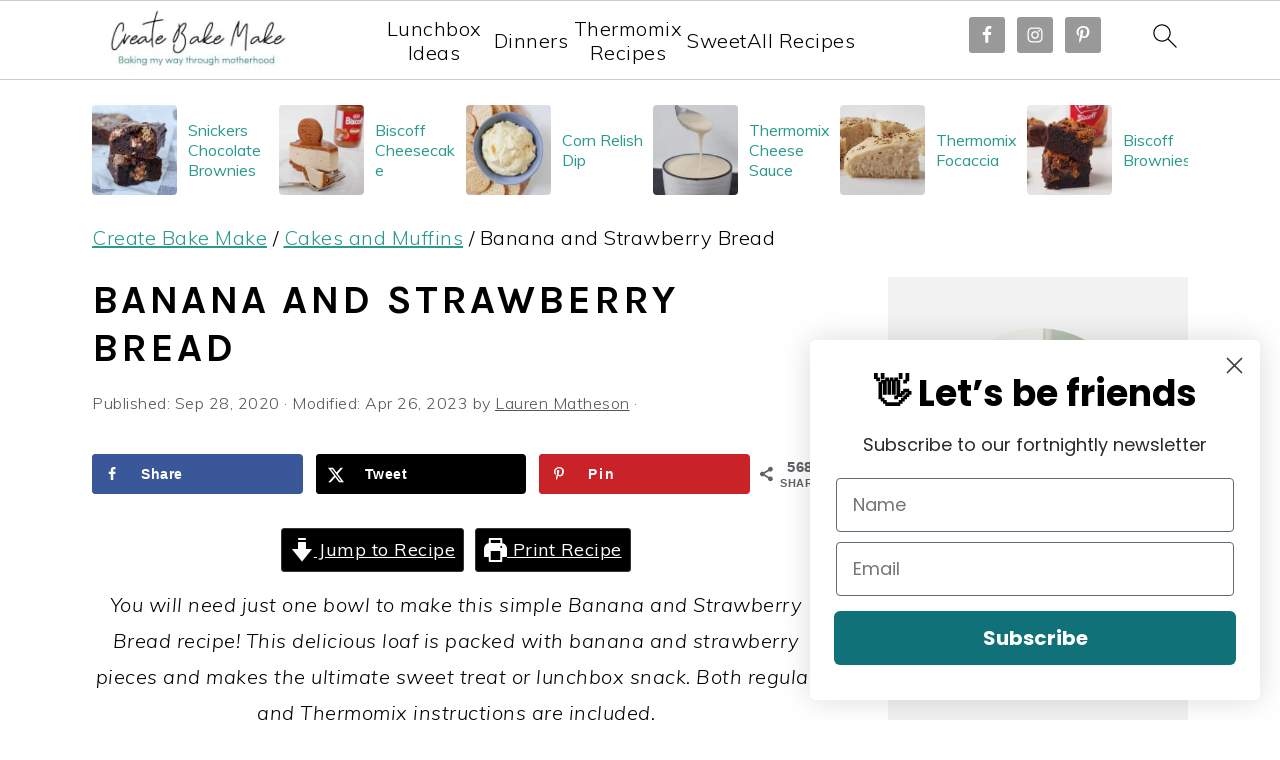

--- FILE ---
content_type: text/javascript; charset=UTF-8
request_url: https://createbakemake.com/wp-content/cache/min/1/wp-content/plugins/simple-mail-address-encoder/smae.js?ver=1769039228
body_size: -135
content:
var keyStr='ABCDEFGHIJKLMNOPQRSTUVWXYZabcdefghijklmnopqrstuvwxyz0123456789+/=';function smae_decode(m){document.location.href='mailto:'+decode64(m).replace("&","%26")}
function decode64(input){var output='';var chr1,chr2,chr3='';var enc1,enc2,enc3,enc4='';var i=0;input=input.replace(/[^A-Za-z0-9\+\/\=]/g,'');do{enc1=keyStr.indexOf(input.charAt(i++));enc2=keyStr.indexOf(input.charAt(i++));enc3=keyStr.indexOf(input.charAt(i++));enc4=keyStr.indexOf(input.charAt(i++));chr1=(enc1<<2)|(enc2>>4);chr2=((enc2&15)<<4)|(enc3>>2);chr3=((enc3&3)<<6)|enc4;output=output+String.fromCharCode(chr1);if(enc3!=64){output=output+String.fromCharCode(chr2)}
if(enc4!=64){output=output+String.fromCharCode(chr3)}
chr1=chr2=chr3='';enc1=enc2=enc3=enc4=''}while(i<input.length);return unescape(output)}